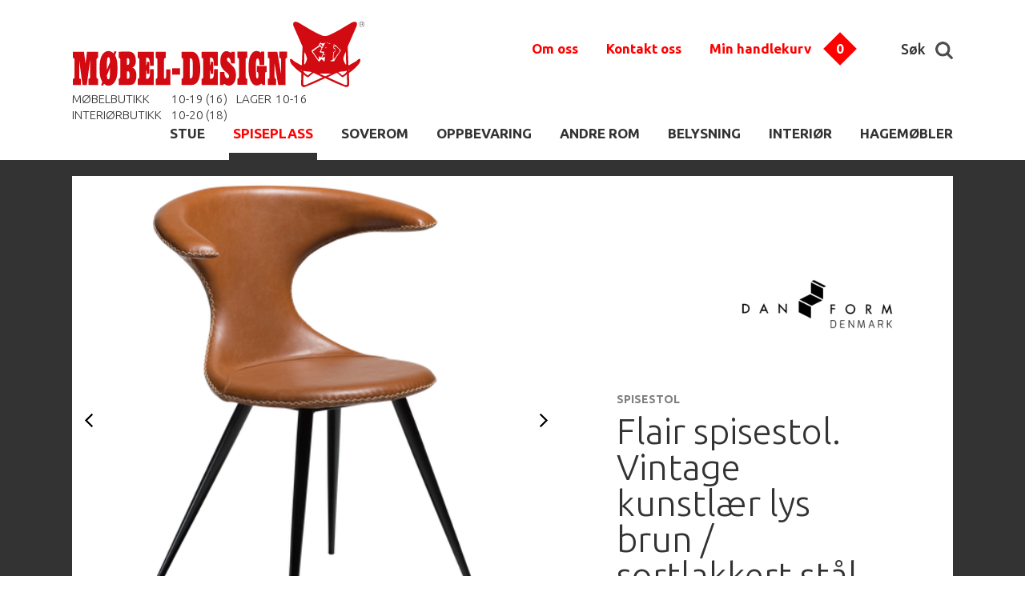

--- FILE ---
content_type: text/html; charset=UTF-8
request_url: https://www.mobel-design.no/spiseplass/flair-spisestol-vintage-kunstlaer-lys-brun-sortlakkert-stal
body_size: 11307
content:
<!DOCTYPE html> <!-- Changed doctype from html 4 to html 5 -->
<html>
<head>
<title>Flair spisestol. Vintage kunstlær lys brun / sortlakkert stål</title>
<meta http-equiv="Content-Type" content="text/html; charset=utf-8">
<meta name="viewport" content="width=device-width, initial-scale=1.0">
<meta name="format-detection" content="telephone=no">
<meta name="description" content="Sjekk ut vår pris på Flair fra Dan Form! ">
<meta name="keywords" content="">

<link href="/min/?f=elementsGlobal%2Fdefaults.css%2Cmodules%2FMainlayout%2Flayoutfiles%2Fgeneral.css%2Cmodules%2FHeader%2Foutput%2Foutput.css%2Cmodules%2FTopMenu%2Foutput%2Foutput.css%2Cmodules%2FProductMenu%2Foutput%2Foutput.css%2Cmodules%2FFooter%2Foutput%2Foutput.css%2Cmodules%2FManufacturerMenu%2Foutput%2Foutput.css%2Cmodules%2FShop%2Foutput%2Foutput.css%2Cmodules%2FProducts%2Foutput%2Foutput.css&604800" rel="stylesheet" type="text/css"><script type="text/javascript" src="/min/?f=lib%2Fjquery%2Fjquery.js%2Clib%2Fjquery%2Fglobal.js%2Clib%2Fjquery%2FimageResizer.js%2Clib%2Fjquery%2Fjquery.easing.js%2Clib%2Fjquery%2Fjquery.touchSwipe.js%2Clib%2Fjquery%2Fhtml5shiv.min.js%2Clib%2Fjquery%2Fselectivizr-min.js&604800"></script><link href='https://fonts.googleapis.com/css?family=Ubuntu:400,700italic,700,500italic,500,400italic,300,300italic' rel='stylesheet' type='text/css'>
<link href='https://fonts.googleapis.com/css?family=Open+Sans:400,800italic,800,700italic,700,600italic,600,400italic,300italic,300' rel='stylesheet' type='text/css'>
<link href='https://fonts.googleapis.com/css?family=Handlee' rel='stylesheet' type='text/css'>
	<!-- Global site tag (gtag.js) - Google Analytics -->

<script  >
  window.dataLayer = window.dataLayer || [];
  function gtag(){dataLayer.push(arguments);}
  gtag('js', new Date());
/*gtag('config', 'UA-74991839-2',{ 'debug_mode': true });*/
  gtag('config', 'UA-74991839-2');
</script>
<script>/*
 (function(i,s,o,g,r,a,m){i['GoogleAnalyticsObject']=r;i[r]=i[r]||function(){
 (i[r].q=i[r].q||[]).push(arguments)},i[r].l=1*new Date();a=s.createElement(o),
 m=s.getElementsByTagName(o)[0];a.async=1;a.src=g;m.parentNode.insertBefore(a,m)
 })(window,document,'script','https://www.google-analytics.com/analytics.js','ga');

 ga('create', 'UA-74991839-2', 'auto');
 ga('send', 'pageview');
*/
</script>
	</head>
<body>
<div id="Header">
<header>
	<div class="container">
		<div class="logoBlock">
			<a href="/">
				<img src="/elementsGlobal/looogo.svg" alt="Logo">
				<div class="txt">
					<div class="phone">	</div>
					<div class="works">	<table border="1" cellpadding="1" cellspacing="1" style="width:300px">
	<tbody>
		<tr>
			<td>M&Oslash;BELBUTIKK</td>
			<td>10-19 (16)</td>
			<td>LAGER</td>
			<td>10-16</td>
		</tr>
		<tr>
			<td>INTERI&Oslash;RBUTIKK</td>
			<td>10-20 (18)&nbsp;</td>
			<td>&nbsp;</td>
			<td>&nbsp;</td>
		</tr>
	</tbody>
</table>
</div>
				</div>
			</a>
		</div>

		<div class="wrps">
			<div class="topM"><ul class="topiM">
						<li class="aBox 8">
				<a class="firstOne" href="/om-oss" >Om oss</a>
				<div class="underline"></div>
			</li>
											<li class="aBox 10">
				<a class="firstOne" href="/kontakt-oss/ta-kontakt" >Kontakt oss</a>
				<div class="underline"></div>
			</li>
													<li class="bag">
		<a href="/?pageID=103">Min handlekurv</a>
		<img src="/elementsGlobal/red.png" alt="">
		<div class="count shopping-cart-number-of-items">0</div>
	</li>
	<div class="clear"></div>
</ul>

</div>

			<div class="search">
				Søk
				<img src="/elementsGlobal/lupa.png" alt="Search">
			</div>

			<div class="searchInp aBox anim">
				<input class="inputs" type="text" placeholder="Hva søker du etter?" >
				<img src="/elementsGlobal/lupa.png" alt="Search">
			</div>
		</div>

		<img src="/elementsGlobal/burger.png" alt="Menu" class="burger">

    
		<div class="suggList aBox">

		</div>	

		<div class="prodM"><ul>
				<li class="aBox 1">
				<a class="firstOne" href="/stue/list?showList=1" >STUE</a>
				<div class="underline"></div>
			</li>
					<li class="aBox 2 active">
				<a class="firstOne" href="/spiseplass/list?showList=1" >SPISEPLASS</a>
				<div class="underline"></div>
			</li>
					<li class="aBox 3">
				<a class="firstOne" href="/soverom/list?showList=1" >SOVEROM</a>
				<div class="underline"></div>
			</li>
					<li class="aBox 4">
				<a class="firstOne" href="/oppbevaring/list?showList=1" >OPPBEVARING</a>
				<div class="underline"></div>
			</li>
					<li class="aBox 5">
				<a class="firstOne" href="/andre-rom/list?showList=1" >ANDRE ROM</a>
				<div class="underline"></div>
			</li>
					<li class="aBox 6">
				<a class="firstOne" href="/belysning/list?showList=1" >BELYSNING</a>
				<div class="underline"></div>
			</li>
					<li class="aBox 7">
				<a class="firstOne" href="/interior/list?showList=1" >INTERIØR </a>
				<div class="underline"></div>
			</li>
					<li class="aBox 22">
				<a class="firstOne" href="/hagemobler/list?showList=1" >HAGEMØBLER</a>
				<div class="underline"></div>
			</li>
		</ul></div>
	</div>

	<div class="mobileMenu aBox">
		<div class="closeMe">
			<img src="/elementsGlobal/close.png" alt="Close" class="close">
		</div>
		<ul>
				<li class="aBox 1">
				<a class="firstOne" href="/stue/list?showList=1" >STUE</a>
				<div class="underline"></div>
			</li>
					<li class="aBox 2 active">
				<a class="firstOne" href="/spiseplass/list?showList=1" >SPISEPLASS</a>
				<div class="underline"></div>
			</li>
					<li class="aBox 3">
				<a class="firstOne" href="/soverom/list?showList=1" >SOVEROM</a>
				<div class="underline"></div>
			</li>
					<li class="aBox 4">
				<a class="firstOne" href="/oppbevaring/list?showList=1" >OPPBEVARING</a>
				<div class="underline"></div>
			</li>
					<li class="aBox 5">
				<a class="firstOne" href="/andre-rom/list?showList=1" >ANDRE ROM</a>
				<div class="underline"></div>
			</li>
					<li class="aBox 6">
				<a class="firstOne" href="/belysning/list?showList=1" >BELYSNING</a>
				<div class="underline"></div>
			</li>
					<li class="aBox 7">
				<a class="firstOne" href="/interior/list?showList=1" >INTERIØR </a>
				<div class="underline"></div>
			</li>
					<li class="aBox 22">
				<a class="firstOne" href="/hagemobler/list?showList=1" >HAGEMØBLER</a>
				<div class="underline"></div>
			</li>
		</ul>		<ul class="topiM">
						<li class="aBox 8">
				<a class="firstOne" href="/om-oss" >Om oss</a>
				<div class="underline"></div>
			</li>
											<li class="aBox 10">
				<a class="firstOne" href="/kontakt-oss/ta-kontakt" >Kontakt oss</a>
				<div class="underline"></div>
			</li>
													<li class="bag">
		<a href="/?pageID=103">Min handlekurv</a>
		<img src="/elementsGlobal/red.png" alt="">
		<div class="count shopping-cart-number-of-items">0</div>
	</li>
	<div class="clear"></div>
</ul>

	</div>
</header>

<section class="shopping-cart-dropdown">
	
  <section class="shopping-cart-dropdown-footer-meta">
    <section class="half">#Nr Artikler: <span class="absolute-quantity" data-quantity="0">0</span></section>
    <section class="half">Totalt: <span class="absolute-price" data-price="0">0,-</span></section>
  </section>

  <section class="shopping-cart-dropdown-large-link-wrapper">
    <a href="/index.php?pageID=103" class="shopping-cart-dropdown-large-link">GÅ TIL HANDLEKURV</a>
  </section>
</section>
<script type="text/javascript">
	$(window).resize(function(){
  	$('.shopping-cart-dropdown-item-text').each(function(){
			$this = $(this)

			$this.css({
				'position':'relative',
				'top':($this.parent().height()-$this.height())/2
			})
		})

    $('.shopping-cart-dropdown-buttons').each(function(){
      $this = $(this)

      $this.css({
        'position':'relative',
        'top':($this.parent().height()-$this.height())/2
      })
    })

    var rt = ($(window).width() - ($('.bag').offset().left + $('.bag').outerWidth()));
  })
	$(window).load(function(){
		var rt = ($(window).width() - ($('.bag').offset().left + $('.bag').outerWidth()));
		$(window).resize()

    vw = viewport().width
    vh = viewport().height

    $('.bag').mouseover(function(){
      $(window).resize()


      $('.shopping-cart-dropdown').css({
      	'right':rt
      }).stop().addClass('show-shopping-cart-dropdown')
    })
    $('.bag').mouseleave(function(){
    	$('.shopping-cart-dropdown').removeClass('show-shopping-cart-dropdown')
    })


    $('.shopping-cart-remove').click(function(e){
      e.preventDefault()

      var data = $(this).parent().find('.shopping-cart-remove-id').val()

      var absolute_price = $(this).parent().parent().parent().parent().find('.absolute-price'),
          current_price  = $(this).parent().parent().parent().find('.shopping-cart-dropdown-item-price-total-price'),
          new_price      = parseFloat(absolute_price.attr('data-price')-current_price.attr('data-price')).toFixed(2),
          absolute_quantity = $(this).parent().parent().parent().parent().find('.absolute-quantity'),
          current_quantity  = $(this).parent().parent().parent().find('.shopping-cart-dropdown-item-price-quantity'),
          new_quantity      = parseInt(absolute_quantity.attr('data-quantity')-current_quantity.attr('data-quantity'))

      $.ajax({
        url: "/modules/Header/output/ajax.php",
        data: {id: data},
        type: 'post',
        success: function(result){
          $('.shopping-cart-dropdown-item[data-id="'+data+'"]').remove()

          absolute_price.text(new_price+',-')
          absolute_price.attr('data-price',new_price)

          absolute_quantity.text(new_quantity)
          absolute_quantity.attr('data-quantity',new_quantity)
          $('.shopping-cart-number-of-items').text(new_quantity)
          $('.mobile-shopping-cart-number-of-items').attr('data-count',new_quantity)

          if(new_quantity == 0){
            $('.mobile-go-to-cart').hide();
          } else {
            $('.mobile-go-to-cart').show();
          }
        }
      })
    })


    	})  
</script>

<script>

	$(document).ready(function(){
		resizeHead();
	});

	$(window).load(function(){
		ww = viewport().width;
		resizeHead();

		$('.mobileMenu .closeMe').on('click', function(){
			$('.mobileMenu').slideUp(300);
		});

		$('.burger').on('click', function(){
			$('.mobileMenu').slideDown(300);
		});

		$(".searchInp input").val('');

		$(document).on('click', function(event){
			var target = $('.searchInp');
			var target2 = $('.search, .search img');
			var target3 = $('.searchInp img');
			var target4 = $('.searchInp input');
			var target5 = $('.aReso, .aReso .title, .aReso .price, .aReso img, .aReso a, .aReso .price span');
			if(!target.is(event.target) && !target2.is(event.target) && !target3.is(event.target) && !target4.is(event.target) && !target5.is(event.target) && target.hasClass('move')){
				$('.searchInp').removeClass('move');
				$('.suggList ').hide(50);
				if(ww <= 760){ $('.logoBlock').css({'z-index': 850}); }
			}
		});

		$('.search').on('click', function(){
			ww = viewport().width;
			if(ww <= 760){ $('.logoBlock').css({'z-index': 10}); }
			$('.searchInp').addClass('move');
		});

		$('.searchInp input').on('keyup',function(){
			$this = $(this);
			ww = viewport().width;
			if(ww > 760){
				var val = $this.val(),
					ll = '/',
					link = 'http://www.mobel-design.no/spiseplass/flair-spisestol-vintage-kunstlaer-lys-brun-sortlakkert-stal';

				if(ww > 760){
					if(val){
						$.ajax({
							type: 'POST',
							url: '/modules/Header/output/searchSuggestions.php',
							data: { rel:val, ll:ll, link:link, lang:'no' },
							dataType: "json",
							success: function(data){
								$('.suggList').html(data+"<section class='submit-button-wrapper'><button class='search-submit-button'>Se alle treff</button></section>");
								var res = $('.aReso');
								res.each(function(){
									$this = $(this);
									var hori = $this.find('.horizontal');
									hori.css({'top': (hori.parent().height()-hori.height())/2});

									var verti = $this.find('.vertical');
									verti.css({'left': (verti.parent().width()-verti.width())/2});
								});

								$('.suggList').slideDown(300);

                $('.search-submit-button').click(function(){
                  var val = $(".searchInp input").val();
                  window.location = '/?pageID=28&search='+val;
                })
							}
						});
					}else{
						$('.suggList').html('').slideUp(300);
					}
				}
			}
		});

		$(".searchInp input").keypress(function(event) {
		    if (event.which == 13) {
		        event.preventDefault();
		        var val = $(this).val();
				window.location = '/?pageID=28&search='+val;
		    }
		});

		$('.searchInp img').on('click', function(){
			var val = $(".searchInp input").val();
			window.location = '/?pageID=28&search='+val;
		});    
	});

	$(window).resize(function(){
		resizeHead();
	});

	function resizeHead(){
		var ww = viewport().width;
		var wh = viewport().height;
	}
</script></div><div id="Content">    <input type="hidden" id="product_option_hidden" value="2" />
    <input type="hidden" id="product_stock" value="0" />
    <div class="prodDet">
        <div class="top darkGray fromTop">
            <div class="container">
                <div class="inside aBox">
                                        <div class="leftS">
                        
	<div class="slider-contentM" id="9">
					<div class="dot-lineM">
									 <div id="1" class="active dotsM aBox"></div> 														<div class="dotsM aBox" id="2"></div> 														<div class="dotsM aBox" id="3"></div> 														<div class="dotsM aBox" id="4"></div> 														<div class="dotsM aBox" id="5"></div> 														<div class="dotsM aBox" id="6"></div> 														<div class="dotsM aBox" id="7"></div> 														<div class="dotsM aBox" id="8"></div> 														<div class="dotsM aBox" id="9"></div> 								<div class="clear"></div>
			</div>
			<img class="leftButtonM" src="/elementsGlobal/rrt.png" alt="Left">
			<img class="rightButtonM" src="/elementsGlobal/llt.png" alt="Right">
				<div class="slider-containerM">
			
				<div class="slider-imageM">
					<img class="vertical" src="/uploads/15607/0/Flair_100222300_vintagelysbrun_sort_1.png" data-src="uploads/15607/0/Flair_100222300_vintagelysbrun_sort_1.png" alt="Media Image">
				</div>
				
				<div class="slider-imageM">
					<img class="vertical" src="/uploads/15606/0/Flair_100222300_vintagelysbrun_sort_3.png" data-src="uploads/15606/0/Flair_100222300_vintagelysbrun_sort_3.png" alt="Media Image">
				</div>
				
				<div class="slider-imageM">
					<img class="vertical" src="/uploads/15608/0/Flair_100222300_vintagelysbrun_sort_5.png" data-src="uploads/15608/0/Flair_100222300_vintagelysbrun_sort_5.png" alt="Media Image">
				</div>
				
				<div class="slider-imageM">
					<img class="vertical" src="/uploads/15609/0/Flair_100222300_vintagelysbrun_sort_4.png" data-src="uploads/15609/0/Flair_100222300_vintagelysbrun_sort_4.png" alt="Media Image">
				</div>
				
				<div class="slider-imageM">
					<img class="vertical" src="/uploads/15610/0/Flair_100222300_vintagelysbrun_sort_2.png" data-src="uploads/15610/0/Flair_100222300_vintagelysbrun_sort_2.png" alt="Media Image">
				</div>
				
				<div class="slider-imageM">
					<img class="vertical" src="/uploads/15611/0/Flair_100222300_vintagelysbrun_sort_6.png" data-src="uploads/15611/0/Flair_100222300_vintagelysbrun_sort_6.png" alt="Media Image">
				</div>
				
				<div class="slider-imageM">
					<img class="vertical" src="/uploads/15612/0/Flair_100222300_vintagelysbrun_sort_7.png" data-src="uploads/15612/0/Flair_100222300_vintagelysbrun_sort_7.png" alt="Media Image">
				</div>
				
				<div class="slider-imageM">
					<img class="vertical" src="/uploads/15614/0/Flair_100222300_vintagelysbrun_sort_8.png" data-src="uploads/15614/0/Flair_100222300_vintagelysbrun_sort_8.png" alt="Media Image">
				</div>
				
				<div class="slider-imageM">
					<img class="vertical" src="/uploads/15613/0/Flair_100222300_vintagelysbrun_sort_9.png" data-src="uploads/15613/0/Flair_100222300_vintagelysbrun_sort_9.png" alt="Media Image">
				</div>
										<div class="clear"></div>
		</div>
	</div>

<script>
	var sliderCountProdM,
		sliderTimeProdM,
		sliderCProdM = 1,
		progressProdM = 0;

	$(document).ready(function(){
		ww = viewport().width;
		resizeMediaSlider();
		resizeMediaSlider();
		
		$('.slider-contentM .dot-lineM .dotsM').on('click', function(){
			clearTimeout(sliderTimeProdM);
			var attr1 = $(this).attr('id');
			var attr2 = sliderCProdM;
			if(attr1 > attr2){
				var diff = attr1-attr2;
				sliderMediaFastSlideUpProd(diff, attr2, ww);
			}
			else if(attr2 > attr1){
				var diff = attr2-attr1;
				sliderMediaFastSlideDownProd(attr1, attr2, ww);
			}
		});
	});

	$(window).load(function(){
		ww = viewport().width;

		resizeMediaSlider();
		resizeMediaSlider();

		var sliderCountProdM = $('.slider-contentM').attr('id');
		if(sliderCountProdM > 1){ sliderTimeProdM = setTimeout('startMediaSliderProd();', 8000); }

		$('.rightButtonM').on('click', function(){
			clearTimeout(sliderTimeProdM);
			startMediaSliderProd();
		});

		$('.leftButtonM').on('click', function(){
			clearTimeout(sliderTimeProdM);
			reverseMediaSliderProd();
		});

		$(".slider-contentM").swipe( { swipeLeft:swipeProd2, swipeRight:swipeProd1 } );

		function swipeProd2(event, phase, direction, distance) {
			var ww = viewport().width;
			if(ww < 760){
				clearTimeout(sliderTimeProdM);
				sliderCountProdM = $('.slider-contentM').attr('id');
				if(sliderCountProdM > 1){ startMediaSliderProd(); }
			}
		}

		function swipeProd1(event, phase, direction, distance) {
			var ww = viewport().width;
			if(ww < 760){
				clearTimeout(sliderTimeProdM);
				sliderCountProdM = $('.slider-contentM').attr('id');
				if(sliderCountProdM > 1){ reverseMediaSliderProd(); }
			}
		}

		//$('.iframe').on('click', function(){ clearTimeout(sliderTimeProdM); });

	});

	$(window).resize(function(){
		resizeMediaSlider();
	});
	function resizeMediaSlider(){
		ww = viewport().width;

		resizeMediaSliderProd();
	}

	function resizeMediaSliderProd(){
		var ww = viewport().width,
			wh = viewport().height,
			h = $('.slider-contentM').height();

		sliderCountProdM = $('.slider-contentM').attr('id');

		$('.slider-imageM').css({'width': $('.slider-contentM').width()+'px'});
		$('.slider-containerM').css({'width': ($('.slider-contentM').width()*sliderCountProdM)+10+'px'});

		$('.leftButtonM, .rightButtonM').css({'top': ($('.slider-contentM').height()-$('.leftButtonM').height())/2+'px'});

		$('.slider-imageM').each(function(){
			$this = $(this);
			$this.find('.horizontal').css({'top': ($this.height()-$this.find('.horizontal').height())/2});
			$this.find('.vertical').css({'left': ($this.width()-$this.find('.vertical').width())/2});
		});
	}

	function startMediaSliderProd(index){
		var val = $('.slider-imageM:first');
		if(progressProdM == 0){
			//if(sliderCProdM != sliderCountProdM){
				progressProdM = 1;
				if(sliderCProdM == sliderCountProdM){ sliderCProdM = 0; }
				val.animate({'margin-left': '-'+($('.slider-contentM').width())+'px'}, 500, 'easeInOutQuart', function(){

					$('.slider-imageM:first').detach().insertAfter('.slider-imageM:last').css('margin-left', '0px');

					sliderCProdM++;
					if(sliderCProdM == 1){
						$('.dot-lineM .dotsM').eq(sliderCProdM-1).addClass('active');
						$('.dot-lineM .dotsM:last').removeClass('active');
					}else{
						$('.dot-lineM .dotsM').eq(sliderCProdM-2).removeClass('active');
						$('.dot-lineM .dotsM').eq(sliderCProdM-1).addClass('active');
					}

					sliderTimeProdM = setTimeout('startMediaSliderProd();', 8000);
					progressProdM = 0;
				});
			//}
		}
	}

	function reverseMediaSliderProd(index){
		if(progressProdM == 0){
			//if(sliderCProd != 1){
				progressProdM = 1;
				$('.slider-imageM:last').detach().insertBefore('.slider-imageM:first').css('margin-left','-'+($('.slider-contentM').width())+'px');
				var val = $('.slider-imageM:first');
				val.animate({'margin-left': '+='+($('.slider-contentM').width())+'px'}, 500, 'easeInOutQuart', function(){

					sliderCProdM--;
					if(sliderCProdM == 0){
						$('.dot-lineM .dotsM:first').removeClass('active');
						$('.dot-lineM .dotsM:last').addClass('active');
						sliderCProdM = sliderCountProdM;
					}else{
						$('.dot-lineM .dotsM').eq(sliderCProdM).removeClass('active');
						$('.dot-lineM .dotsM').eq(sliderCProdM-1).addClass('active');
					}

					sliderTimeProdM = setTimeout('startMediaSliderProd();', 8000);
					progressProdM = 0;
				});
			//}
		}
	}

	function sliderMediaFastSlideUpProd(index, pos, winWidth){
		if(progressProdM == 0){
			progressProdM = 1;
			var val = $('.slider-imageM:first');
			val.animate({'margin-left': '-'+($('.slider-contentM').width())+'px'}, 100, 'easeInOutQuart', function(){
				
				$('.slider-imageM:first').detach().insertAfter('.slider-imageM:last').css('margin-left', '0px');
				
				sliderCProdM++;
				if(sliderCProdM == 1){
					$('.dot-lineM .dotsM').eq(sliderCProdM-1).addClass('active');
					$('.dot-lineM .dotsM:last').removeClass('active');
				}else{
					$('.dot-lineM .dotsM').eq(sliderCProdM-2).removeClass('active');
					$('.dot-lineM .dotsM').eq(sliderCProdM-1).addClass('active');
				}
				progressProdM = 0;				
				if(sliderCProdM <= index){ sliderMediaFastSlideUpProd(index, pos, winWidth); }
				else{
					sliderTimeProdM = setTimeout('startMediaSliderProd();', 8000);
				}
			});
		}
	}

	function sliderMediaFastSlideDownProd(index, pos, winWidth){
		if(progressProdM == 0){
			progressProdM = 1;
			$('.slider-imageM:last').detach().insertBefore('.slider-imageM:first').css('margin-left','-'+($('.slider-contentM').width())+'px');

			var val = $('.slider-imageM:first');
			val.animate({'margin-left': '+='+($('.slider-contentM').width())+'px'}, 100, 'easeInOutQuart', function(){

				sliderCProdM--;
				if(sliderCProdM == 0){
					$('.dot-lineM .dotsM:first').removeClass('active');
					$('.dot-lineM .dotsM:last').addClass('active');
					sliderCProdM = sliderCountProdM;
				}else{
					$('.dot-lineM .dotsM').eq(sliderCProdM).removeClass('active');;
					$('.dot-lineM .dotsM').eq(sliderCProdM-1).addClass('active');
				}
				progressProdM = 0;
				if(sliderCProdM > index){ sliderMediaFastSlideDownProd(index, pos, winWidth); }
				else{
					sliderTimeProdM = setTimeout('startMediaSliderProd();', 8000);
				}
			});
		}
	}
</script>
                                            </div>
                    <div class="rightS">
                        <div class="infos aBox">
                                                            <div class="logoWrp"><a href="/produsent/dan-form"><img src="/uploads/5770/0/Dan_form_logo_vectorish.png" alt="Logo" class="logo"></a></div>
                                                        <div class="type">Spisestol</div>
                            <h1 class="firstTitle">Flair spisestol. Vintage kunstlær lys brun / sortlakkert stål</h1>
                                                        <div class="descr">Flair.&nbsp;<br />
Art. 100222310.<br />
Spisestol.<br />
<br />
<span style="color:rgb(128, 128, 128)">Kunstskinn: Vintage, lys brun.&nbsp;</span><br />
<span style="color:rgb(128, 128, 128)">Base: Runde sorte ben.&nbsp;</span><br />
<br />
&nbsp;</div>                            <div class="short">Design: Sanne Protin.<br />
<br />
Flair er en meget behagelig spisestol med et r&oslash;ft, samt moderne utseende.&nbsp;<br />
Langs kanten p&aring; stolen er det en h&aring;ndsydd kontrasts&oslash;m for &aring; f&aring; frem den stilige fasongen til stolen.&nbsp;<br />
Stolen er trukket i et slitesterkt kunstl&aelig;r som er lett &aring; t&oslash;rke av.&nbsp;</div>
                            <div class="option_2_error option_error">Vi gjør oppmerksom på at varen du bestiller ikke er på lager, men blir bestilt ved kjøp. Dette medfører litt lengre leveringstid. Ta kontakt med kunderservice dersom du har spørsmål.</div>
                            <div class="option_3_error option_error">Beklager vi har ikke nok på lager, du kan kun kjøpe #0</div>
                            <div class="wrp">
                                                                    <div class="price">
                                                                                    <div class="sl">Kr 3499,-</div>
                                                                            </div>
                                    <div class="buyLine">
                                        <label for="count">Antall </label>
                                        <!-- <input class="count aBox" name="count" id="count" type="text" value="1"> -->
                                        <!-- <div class="buy aBox"></div> -->
                                        

                                        <form id="buyproductFormID" name="form1" method="post" action="/modules/Shop/buy.php">
                                            <input type="number" name="quantity" id="prodCount" class="product-view-product-count-input" value="1" min="1" />

                                            <input type="hidden" name="productTable" value="product">
                                            <input type="hidden" name="languageID" value="no">
                                            <input type="hidden" name="productID" value="1366" id="productIDfieldID">
                                            <input id="productname" type="hidden" name="productname" value="Flair spisestol. Vintage kunstlær lys brun / sortlakkert stål">
                                                                                            <input type="hidden" name="productprice" value="3499" />
                                                                                        <input id="producttext" type="hidden" name="producttext" value="Flair.&nbsp;
Art. 100222310.
Spisestol.

Kunstskinn: Vintage, lys brun.&nbsp;
Base: Runde sorte ben.&nbsp;

&nbsp;">
                                            <input type="hidden" name="productimage" id="productimage" value="">
                                            <input type="hidden" class="extravalue1" name="extravalue1" value="Flair.&nbsp;
Art. 100222310.
Spisestol.

Kunstskinn: Vintage, lys brun.&nbsp;
Base: Runde sorte ben.&nbsp;

&nbsp;" />
                                            
                                            <input type="submit" class="buy" name="button-next-to-basket-buttons" value="KJØP NÅ" />
                                        </form>
                                    </div>
                                                            </div>

                                                            <div class="infoBox">
                                    <div class="inner aBox">
                                        Mål                                        <img class="anim" src="/elementsGlobal/arr.png" alt="Arrow">
                                    </div>
                                    <div class="list aBox">Bredde: 64 cm<br />
Dybde: 56 cm<br />
H&oslash;yde: 82 cm<br />
Seteh&oslash;yde: 48 cm<br />
​Setedybde: 39 cm<br />
Armh&oslash;yde: 76,5 cm<br />
<br />
Vekt: 6,2 kg<br />
&nbsp;</div>
                                </div>
                            
                                                    </div>
                    </div>
                    <div class="clear"></div>
                </div>
            </div>
        </div>
        <div class="bot">
            <div class="container smallCont">
                <h2 class="thirdTitle">Vi foreslår også</h2>
                <div class="relatedList">
                                                                <div class="aPrd aBox">
                            <div class="inside aBox">
                                <a href="/spiseplass/iben-gra-velour-4-pakk">
                                                                        <div class="imageContainer">
                                        <img class="horizontal" src="/uploads/8062/0/Trend_spisestol_4pk_gra.jpg" data-src="uploads/8062/0/Trend_spisestol_4pk_gra.jpg" alt="">
                                    </div>
                                    <div class="info">
                                                                                                                                                                <div class="type">Spisestol</div>
                                        <div class="name">Iben Grå velour 4-pakk</div>
                                        <!-- <div class="short"><span style="color:rgb(128, 128, 128)">Iben spisestol er moderne og lett.&nbsp;</span><br />
<br />
<span style="color:rgb(128, 128, 128)">Finnes i totalt 6 farger:&nbsp;</span>
<ul>
	<li>Bl&aring;.</li>
	<li>Burgunder.</li>
	<li>Gr&oslash;nn.</li>
	<li>Gr&aring;.</li>
	<li>Rosa.</li>
	<li>Sort.</li>
</ul>
</div> -->
                                    </div>
                                    <div class="botLine  aBox">
                                                                                                                                    <div class="soldOut">Utsolgt!</div>
                                                                                                                        </div>
                                </a>
                            </div>
                        </div>
                                            <div class="aPrd aBox">
                            <div class="inside aBox">
                                <a href="/spiseplass/form-chair-gra-eik">
                                                                        <div class="imageContainer">
                                        <img class="horizontal" src="/uploads/14264/0/Form_Chair_wood_grey_oak.png" data-src="uploads/14264/0/Form_Chair_wood_grey_oak.png" alt="">
                                    </div>
                                    <div class="info">
                                                                                                                                                                <div class="type">Spisestol</div>
                                        <div class="name">Form Chair, Grå/Eik</div>
                                        <!-- <div class="short">Design: Simon Legald<br />
<br />
Form er en dekorativ stol st&oslash;pt i plast, den kombineres med en s&oslash;ml&oslash;s overgang til enten st&aring;lbein eller trebein.&nbsp;<br />
Stolens utseende er minimalistisk og nett i rommet.&nbsp;</div> -->
                                    </div>
                                    <div class="botLine  aBox">
                                                                                    <div class="price">
                                                                                                    <div class="sl">Kr 3070,-</div>
                                                                                            </div>
                                            <div class="buy aBox">KJØP NÅ</div>
                                                                            </div>
                                </a>
                            </div>
                        </div>
                                            <div class="aPrd aBox">
                            <div class="inside aBox">
                                <a href="/spiseplass/ch24-y-stol-soft-falu-red-natur-flett">
                                    <div class="banner">utstilling selges</div>                                    <div class="imageContainer">
                                        <img class="vertical" src="/uploads/10263/0/Ch24_soft_red_1.png" data-src="uploads/10263/0/Ch24_soft_red_1.png" alt="">
                                    </div>
                                    <div class="info">
                                        <div class="saleI"><span>Salg</span></div>                                        <div class="prI"><span>-28%</span></div>                                        <div class="delI"><span>Frakt <br> fri</span></div>                                        <div class="type">Spisestol</div>
                                        <div class="name">CH24 Y-stol Soft falu red / Natur flett</div>
                                        <!-- <div class="short"><span style="color:rgb(128, 128, 128)">Original Y-stol fra Carl Hansen &amp; s&oslash;n i Danmark.</span><br />
<span style="color:rgb(128, 128, 128)">Design:&nbsp;Hans J. Wegner, 1949.</span><br />
<br />
<span style="color:rgb(128, 128, 128)">CH24 - Bedre kjent som Y-stolen er uten sidestykke arkitekt og designeren Hans J. Wegners mest ber&oslash;mte verk.&nbsp;</span><br />
<span style="color:rgb(128, 128, 128)">Wegner hentet inspirasjon fra gamle kinesiske stoler og laget en serie stoler som kombinerte massivt tre og en lett og slitesterkt papirgarnsete. Resultatet tok verden med storm, og Y-stolen er &aring; anse som en av verdens mest ber&oslash;mte stoler, hyllet av h&aring;ndverkere og arkitekter.&nbsp;</span><br />
<br />
<span style="color:rgb(128, 128, 128)">Kun de beste r&aring;varene benyttes under produksjonen som foreg&aring;r 100% i Danmark. Setet flettes for h&aring;nd og best&aring;r av ca 120 meter med papirgarn.&nbsp;</span><br />
<span style="color:rgb(128, 128, 128)">Y-stolen leveres i en rekke treslag og behandlinger.&nbsp;</span><br />
<br />
<span style="color:rgb(128, 128, 128)">Denne spesialutgaven av Y-stolen produseres n&aring; i 6 tidsriktige farger med matt utf&oslash;relse og natur papirgarnsete.&nbsp;</span></div> -->
                                    </div>
                                    <div class="botLine  aBox">
                                                                                                                                    <div class="soldOut">Utsolgt!</div>
                                                                                                                        </div>
                                </a>
                            </div>
                        </div>
                                            <div class="aPrd aBox">
                            <div class="inside aBox">
                                <a href="/spiseplass/shade-spisestol-gronn-velour-sortlakkert-stal">
                                                                        <div class="imageContainer">
                                        <img class="horizontal" src="/uploads/19710/0/Shade_spisestol_gronn_1.jpg" data-src="uploads/19710/0/Shade_spisestol_gronn_1.jpg" alt="">
                                    </div>
                                    <div class="info">
                                                                                                                                                                <div class="type">Spisestol</div>
                                        <div class="name">Shade spisestol. Grønn velour / sortlakkert stål</div>
                                        <!-- <div class="short"><span style="color:rgb(128, 128, 128)">Shade er en romslig og moderne spisestol mer armlene.&nbsp;</span><br />
<br />
<span style="color:rgb(128, 128, 128)">Setet er polstret opp i et slitesterkt velourstoff med et elegant utseende.&nbsp;</span><br />
<span style="color:rgb(128, 128, 128)">Kontrasten til det sortlakkert st&aring;lunderstellet gir stolen et raffinert uttrykk.</span></div> -->
                                    </div>
                                    <div class="botLine  aBox">
                                                                                                                                    <div class="price">
                                                                                                            <div class="sl">Kr 2999,-</div>
                                                                                                    </div>
                                                <div class="buy aBox">KJØP NÅ</div>
                                                                                                                        </div>
                                </a>
                            </div>
                        </div>
                                        <div class="clear"></div>
                </div>
            </div>
        </div>
    </div>

<script>
    var limit = 12;
    $(document).ready(function(){
        var product_image_url = $('.slider-imageM').find('img').attr('data-src')
        $('#productimage').val(product_image_url)

                $('.buy[name="button-next-to-basket-buttons"]').click(function(e){
            e.preventDefault()

            var product_option = $('#product_option_hidden').val(),
                product_stock = $('#product_stock').val(),
                product_buy_stock = parseInt($('#prodCount').val()),
                currently_purchased = parseInt(0),
                total_buy_purchased_stock = parseInt(product_buy_stock+currently_purchased)


            if(product_stock-total_buy_purchased_stock < 0){
                if(product_option == "2"){
                    $('.option_2_error').show()
                    $('#buyproductFormID').submit()
                } else if (product_option == "3") {
                    $('.option_3_error').show()
                }
            }
            if (product_stock-total_buy_purchased_stock >= 0) {
                $('.option_error').hide()
                $('#buyproductFormID').submit()
            }

        })
            });

    $(window).load(function(){

        manSOld = localStorage.getItem("manS");
        typeSOld = localStorage.getItem("typeS");
        relsOld = localStorage.getItem("rel");

		
        // console.log(manSOld,typeSOld,relsOld);
        setOldValues(manSOld,typeSOld,relsOld);

        ww = viewport().width;
        resizePage();

        $('.sortBox .inner').on('click', function(){
            $this = $(this);
            $this.find('img').toggleClass('rotate');
            $this.parent().find('.allList').slideToggle(200);
        });

        $('.mobileSorting .inner').on('click', function(){
            $this = $(this);
            $this.find('img').toggleClass('rotate');
            $('.sortingLine').slideToggle(200);
        });

        $(document).on('click', '.tMan', function(){
            $this = $(this);
            var rel = $this.attr('rel');
            $this.remove();
            $('.lMan').each(function(){
                if($(this).attr('rel') == rel){
                    $(this).trigger('click');
                }
            });
        });

        $(document).on('click', '.tType', function(){
            $this = $(this);
            var rel = $this.attr('rel');

            $this.remove();

            $('.lType').each(function(){
                if($(this).attr('rel') == rel){
                    $(this).trigger('click');
                }
            });
        });

        $(document).on('click', '.tPris', function(){
            $this = $(this);
            var rel = $this.attr('rel');

            $this.remove();

            $('.lPrice').each(function(){
                if($(this).attr('rel') == rel){
                    $(this).trigger('click');
                }
            });
        });

        var man = $('.lMan');

        //Kasun function for load previous values
        function setOldValues(manS,typeS,rel){
            $('.prodList').html('<h1 class="loader" style="text-align:center"><img src="/elementsGlobal/loader.gif"></h1>')
            $this = $('.sortBox');

            if($(".allProducts").length ) {
                if (manS || typeS || rel) {
                    $("body,html").animate(
                        {
                            scrollTop: $(".allProducts").offset().top
                        },
                        800 //speed
                    );
                }
            }

            var elem = '';
            if(manS) {
                var manS_array = manS.split(',');
                for (var i = 0; i < manS_array.length; i++) {
                    manS_array[i] = manS_array[i].replace(/^\s*/, "").replace(/\s*$/, "");
                    elem = elem + '<div class="aSort aBox tMan" rel="' + manS_array[i] + '">' + $('div[rel="' + manS_array[i] + '"]').find('span').text() + ' &nbsp;&nbsp;&nbsp;&nbsp;X</div>';
                    $('div[rel="' + manS_array[i] + '"]').addClass('active');
                }
            }

            if(typeS) {
                var typeS_array = typeS.split(',');
                for (var i = 0; i < typeS_array.length; i++) {
                    typeS_array[i] = typeS_array[i].replace(/^\s*/, "").replace(/\s*$/, "");
                    elem = elem + '<div class="aSort aBox tMan" rel="' + typeS_array[i] + '">' + $('div[rel="' + typeS_array[i] + '"]').find('span').text() + ' &nbsp;&nbsp;&nbsp;&nbsp;X</div>';
                    $('div[rel="' + typeS_array[i] + '"]').addClass('active');
                }
            }

            if(rel) {
                var rel_array = rel.split(',');
                for (var i = 0; i < rel_array.length; i++) {
                    rel_array[i] = rel_array[i].replace(/^\s*/, "").replace(/\s*$/, "");
                    elem = elem + '<div class="aSort aBox tMan" rel="' + rel_array[i] + '">' + $('div[rel="' + rel_array[i] + '"]').find('span').text() + ' &nbsp;&nbsp;&nbsp;&nbsp;X</div>';
                    $('div[rel="' + rel_array[i] + '"]').addClass('active');
                }
            }

            $('.sortList').append(elem);

            $('.allList').slideUp(200);
            $('.smallAnim').removeClass('rotate');

            $.ajax({
                url: '/modules/Products/output/getType.php',
                data: { manS, typeS, lvl:'2' },
                type: 'post',
                dataType: "json",
                success: function(result){
                    $('.typeSort').find('.allList').html(result);

                    $.ajax({
                        url: '/modules/Products/output/getProducts.php',
                        data: { manS:manS, typeS:typeS, lvl:'2', lang:'no', ll:'/', rel:rel, act:'http://www.mobel-design.no', limit, count: 0 },
                        type: 'post',
                        dataType: "json",
                        success: function(result){
                            scrollPosition = $(window).scrollTop()
                            $(document).find('.prodList').html(result.str)
                            resizePage()
                            resizeGlobal()
                            $(window).scrollTop(scrollPosition)
                            $('.prodList img').each(function(idx, img) {
                                $('<img>').on('load', imageLoaded).attr('src', $(img).attr('src'));
                            });

                            function imageLoaded() {
                                scrollPosition = $(window).scrollTop()
                                resizePage()
                                resizeGlobal()
                                $(window).scrollTop(scrollPosition)
                            }

                        }
                    });
                }
            });

        };

        $(document).on('click', '.lMan', function(){
            $('.prodList').html('<h1 class="loader" style="text-align:center"><img src="/elementsGlobal/loader.gif"></h1>')
            $this = $(this);

            var rel = '',
                manS = '',
                typeS = '',
                rels = $this.attr('rel');

            var elem = '<div class="aSort aBox tMan" rel="'+rels+'">'+$this.find('span').text()+' &nbsp;&nbsp;&nbsp;&nbsp;X</div>';

            if($this.hasClass('active')){
                $this.removeClass('active');
                $('.tMan').each(function(){
                    if($(this).attr('rel') == rels){
                        $(this).remove();
                    }
                });
            } else {
                $this.addClass('active');
                $('.sortList').append(elem);
            }
            var counter = 0
            $('.lMan').each(function(index, val){
                if($(this).hasClass('active')){
                    let prefix = (counter == 0) ? '': ","
                    manS += prefix+$(this).attr('rel')
                    counter++
                }
            });
            counter = 0
            $('.lType').each(function(index, val){
                if($(this).hasClass('active')){
                    let prefix = (counter == 0) ? '': ","
                    typeS += prefix+$(this).attr('rel')
                    counter++
                }
            });

            $('.lPrice').each(function(){
                if($(this).hasClass('active')){
                    rel = $(this).attr('rel');
                }
            });

            $('.allList').slideUp(200);
            $('.smallAnim').removeClass('rotate');
            //window.location.search += "&manS="+manS+"&typeS="+typeS;
            // console.log(updatedUrl);

            //Save for page reload or page back
            localStorage.setItem("manS", manS);
            localStorage.setItem("typeS", typeS);
            localStorage.setItem("rel", rel);

            //console.log("manS: ",manS," typeS: ",typeS," rel: ",rel," rels: ",rels, "levels[0]: 2");
            //console.log(`typeS: ${typeS} | manS : ${manS} | rel : ${rel}`)
            $.ajax({
                url: '/modules/Products/output/getType.php',
                data: { manS, typeS, lvl:'2' },
                type: 'post',
                dataType: "json",
                success: function(result){
                    $('.typeSort').find('.allList').html(result);

                    $.ajax({
                        url: '/modules/Products/output/getProducts.php',
                        data: { manS:manS, typeS:typeS, lvl:'2', lang:'no', ll:'/', rel:rel, act:'http://www.mobel-design.no', limit, count: 0 },
                        type: 'post',
                        dataType: "json",
                        success: function(result){
                            scrollPosition = $(window).scrollTop()
                            $(document).find('.prodList').html(result.str)
                            resizePage()
                            resizeGlobal()
                            $(window).scrollTop(scrollPosition)
                            $('.prodList img').each(function(idx, img) {
                                $('<img>').on('load', imageLoaded).attr('src', $(img).attr('src'));
                            });

                            function imageLoaded() {
                                scrollPosition = $(window).scrollTop()
                                resizePage()
                                resizeGlobal()
                                $(window).scrollTop(scrollPosition)
                            }

                        }
                    });
                }
            });

        });

        $('.allRemove').on('click', function(){
            $('.prodList').html('<h1 class="loader" style="text-align:center"><img src="/elementsGlobal/loader.gif"></h1>')
            $('.aSort').remove();
            $('.aL').removeClass('active');

            //remove locally saved
            localStorage.removeItem("manS");
            localStorage.removeItem("typeS");
            localStorage.removeItem("rel");

            $.ajax({
                url: '/modules/Products/output/getProducts.php',
                data: { manS:'', typeS:'', lvl:'2', lang:'no', ll:'/', rel:'', act:'http://www.mobel-design.no', limit, count: 0 },
                type: 'post',
                dataType: "json",
                success: function(result){
                    $('.prodList').html(result.str);
                    resizeGlobal();
                }
            });
        });
        var type = $('.lType');

        $(document).on('click', '.lType', function(){

            $('.prodList').html('<h1 class="loader" style="text-align:center"><img src="/elementsGlobal/loader.gif"></h1>')

            $this = $(this);
            var rel = '',
                manS = '',
                typeS = '',
                rels = $this.attr('rel');

            var elem = '<div class="aSort aBox tType" rel="'+rels+'">'+$this.find('span').text()+' &nbsp;&nbsp;&nbsp;&nbsp;X</div>';

            if($this.hasClass('active')){ // add check
                $this.removeClass('active');
                $('.tType').each(function(){
                    if($(this).attr('rel') == rels){
                        $(this).remove();
                    }
                });
            } else {
                $this.addClass('active'); // remove check
                $('.sortList').append(elem);
            }
            var counter=0;
            $('.lType').each(function(i, val){
                if($(this).hasClass('active')){
                    prefix = (counter == 0) ? '' : ','
                    typeS += prefix+$(this).attr('rel')
                    counter++
                }
            });
            counter = 0;
            $('.lMan').each(function(index, val){
                if($(this).hasClass('active')){
                    prefix = (counter == 0) ? "": ',';
                    manS += prefix+$(this).attr('rel')
                    counter++
                }
            })

            $('.lPrice').each(function(){
                if($(this).hasClass('active')){
                    rel = $(this).attr('rel');
                }
            })

            $('.allList').slideUp(200);
            $('.smallAnim').removeClass('rotate');

            //Save for page reload or page back
            localStorage.setItem("manS", manS);
            localStorage.setItem("typeS", typeS);
            localStorage.setItem("rel", rel);

            $.ajax({
                url: '/modules/Products/output/getMan.php',
                data: { typeS:typeS, manS:manS, lvl:'2' },
                type: 'post',
                dataType: "json",
                success: function(result){
                    $('.manSort').find('.allList').html(result);
                    $.ajax({
                        url: '/modules/Products/output/getProducts.php',
                        data: { manS:manS, typeS:typeS, lvl:'2', lang:'no', ll:'/', rel:rel, act:'http://www.mobel-design.no', limit, count: 0 },
                        type: 'post',
                        dataType: "json",
                        success: function(result){
                            scrollPosition = $(window).scrollTop()
                            $(document).find('.prodList').html(result.str)
                            resizePage()
                            resizeGlobal()
                            $(window).scrollTop(scrollPosition)
                            $('.prodList img').each(function(idx, img) {
                                $('<img>').on('load', imageLoaded).attr('src', $(img).attr('src'));
                            });

                            function imageLoaded() {
                                scrollPosition = $(window).scrollTop()
                                resizePage()
                                resizeGlobal()
                                $(window).scrollTop(scrollPosition)
                            }
                        }
                    });
                }
            });


        });

        $('.lPrice').on('click', function(){
            $('.prodList').html('<h1 class="loader" style="text-align:center"><img src="/elementsGlobal/loader.gif"></h1>')

            $this = $(this);
            var rel = '',
                manS = '',
                typeS = '',
                rels = $this.attr('rel');

            var elem = '<div class="aSort aBox tPris" rel="'+rels+'">Pris: '+$this.find('span').text()+' &nbsp;&nbsp;&nbsp;&nbsp;X</div>';

            if($this.hasClass('active')){
                $this.removeClass('active');
                $('.tPris').each(function(){
                    if($(this).attr('rel') == rels){
                        $(this).remove();
                    }
                });
            } else {
                $('.tPris').remove();
                $('.lPrice').removeClass('active');
                $this.addClass('active');
                $('.sortList').append(elem);
            }
            var counter = 0
            $('.lMan').each(function(index, value){
                if($(this).hasClass('active')){
                    let prefix = (counter == 0) ? "": ','
                    manS += prefix+$(this).attr('rel')
                    counter++
                }
            })
            counter = 0
            $('.lType').each(function(){
                if($(this).hasClass('active')){
                    let prefix = (counter == 0) ? "": ','
                    typeS += prefix+$(this).attr('rel');
                    counter++
                }
            })

            $('.lPrice').each(function(){
                if($(this).hasClass('active')){
                    rel = $(this).attr('rel');
                }
            });

            $('.allList').slideUp(200);
            $('.smallAnim').removeClass('rotate');

            //Save for page reload or page back
            localStorage.setItem("manS", manS);
            localStorage.setItem("typeS", typeS);
            localStorage.setItem("rel", rel);

            $.ajax({
                url: '/modules/Products/output/getProducts.php',
                data: { manS:manS, typeS:typeS, lvl:'2', lang:'no', ll:'/', rel:rel, act:'http://www.mobel-design.no', limit, count: 0 },
                type: 'post',
                dataType: "json",
                success: function(result){
                    $('.prodList').html(result.str);
                    resizeGlobal();
                }
            });
        });

        $('.infoBox .inner').on('click', function(){
            $(this).find('img').toggleClass('rotate');
            $(this).parent().find('.list').slideToggle(200);
        });

        $('.deliveryBox .inner').on('click', function(){
            $(this).find('img').toggleClass('rotate');
            $(this).parent().find('.list').slideToggle(200);
        });
    });

    $(window).resize(function(){
        resizePage();
    });

    function resizePage(){
        var ww = viewport().width;
        var wh = viewport().height;

        var log = $('.prodDet .top .logo');
        if(ww > 1140){ var interval = -95; } else { var interval = -20; }
        if(ww > 1000){ log.css({'right': interval+(275-log.width())-5}); } else { log.css({'right': 0}); }

        if(ww <= 760){  } else { $('.sortingLine').show();  }

        $('iframe').css({'height': $('iframe').width()/1.7777});
		
		$('.listlogo').each(function(){
			var imgwidth = $(this).children('img').width();
			if(imgwidth > 150)
			{
				//console.log("imgwidth="+imgwidth);
				$(this).children('img').width(150);
				$(this).children('img').height('auto');
			}
		});
    }

    $(document).ready(function(){
    })
    var request;
    var scrollPosition; 
    $(window).scroll(function(){
        var scrollTop = $(window).scrollTop()
        var footerTop = $('footer').offset().top
        if(scrollTop > (footerTop - 1200) && $('.prodList .end-of-product').length == 0 && $('.prodList .aPrd').length >= limit){
            // trigger ajax for more data
            if(request){
                return false
            }
            $('.prodList').append('<h1 class="loader" style="text-align:center"><img src="/elementsGlobal/loader.gif"></h1>')
            var manS = '',
                typeS = '',
                rel = '';
            var count = $('.prodList .aPrd').length
            var counter = 0
            $('.lMan').each(function(index, value){
                if($(this).hasClass('active')){
                    let prefix = (counter == 0) ? "": ','
                    manS += prefix+$(this).attr('rel')
                    counter++
                }
            })
            counter = 0
            $('.lType').each(function(index, value){
                if($(this).hasClass('active')){
                    let prefix = (counter == 0) ? "": ','
                    typeS += prefix+$(this).attr('rel')
                    counter++
                }
            })

            $('.lPrice').each(function(){
                if($(this).hasClass('active')){
                    rel = $(this).attr('rel')
                }
            })

            request = $.ajax({
                url: '/modules/Products/output/getProducts.php',
                data: { count, manS, typeS, limit, lvl:'2', lang:'no', ll:'/', rel, act:'http://www.mobel-design.no' },
                type: 'post',
                dataType: "json",
                success: function(result){
                    $('.prodList .loader').remove();
                    scrollPosition = $(window).scrollTop()
                    $('.prodList').append(result.str)
                    resizePage()
                    resizeGlobal()
                    $(window).scrollTop(scrollPosition)
                    request = null
                    var totalImages = $(result.str).find('img').length
                    var imageCounter = 0
                    $(result.str).find('img').each(function(idx, img) {
                        $('<img>').on('load', imageLoaded).attr('src', $(img).attr('src'));
                    });

                    function imageLoaded() {
                        imageCounter++
                        if(imageCounter == totalImages){
                            allImagesLoaded()
                        }
                    }

                    function allImagesLoaded(){
                        scrollPosition = $(window).scrollTop()
                        resizePage()
                        resizeGlobal()
                        $(window).scrollTop(scrollPosition)
                    }

                }
            })

        }

    })
    // (function($,W,D)
    // {
    //     var JQUERY4U = {};
    //
    //     JQUERY4U.UTIL =
    //         {
    //             /**
    //              * Add a parameter to url if doesn't already exist
    //              * @param param - the parameter to add
    //              * @param value - the value of the parameter
    //              * @return url - the url with the appended parameter
    //              */
    //             addParamToUrl: function(param, value)
    //             {
    //                 //check if param exists
    //                 var result = new RegExp(param + "=([^&]*)", "i").exec(W.location.search);
    //                 result = result && result[1] || "";
    //
    //                 //added seperately to append ? before params
    //                 var loc = W.location;
    //                 var url = loc.protocol + '//' + loc.host + loc.pathname + loc.search;
    //
    //                 //param doesn't exist in url, add it
    //                 if (result == '')
    //                 {
    //                     //doesn't have any params
    //                     if (loc.search == '')
    //                     {
    //                         url += "?" + param + '=' + value;
    //                     }
    //                     else
    //                     {
    //                         url += "&" + param + '=' + value;
    //                     }
    //                 }
    //
    //                 //return the finished url
    //                 return url;
    //             }
    //         }
    //
    //     //example usage
    //
    //     //input: http://jquery4u.com/index.php
    //     //output: http://jquery4u.com/index.php?updated=true
    //
    // })(jQuery, window, document);
</script>
</div><div id="Footer">
<div class="windowSize">
	W: <span class="windowW"></span>
	<br>
	H: <span class="windowH"></span>
</div>

<footer>
	<div class="container">
		<div class="botM"><ul>
			<li class="aBox 8">
			<a class="firstOne" href="/om-oss" >
				<img src="/uploads/1/0/i1.png" alt="Om oss">
				<div class="title">Om oss</div>
				<div class="small">Bli kjent med  Møbel-Design</div>
			</a>
		</li>
			<li class="aBox 9">
			<a class="firstOne" href="/frakt-levering/leveringstid" >
				<img src="/uploads/2/0/i2.png" alt="Frakt & Levering">
				<div class="title">Frakt & Levering</div>
				<div class="small">LItt mer informasjon om leveringstider</div>
			</a>
		</li>
			<li class="aBox 10">
			<a class="firstOne" href="/kontakt-oss/ta-kontakt" >
				<img src="/uploads/3/0/i3.png" alt="Kontakt oss">
				<div class="title">Kontakt oss</div>
				<div class="small">Kontakt oss her!</div>
			</a>
		</li>
			<li class="aBox 11">
			<a class="firstOne" href="/kundeservice" >
				<img src="/uploads/4/0/i4.png" alt="Kundeservice">
				<div class="title">Kundeservice</div>
				<div class="small">Vi hjelper deg gjerne!</div>
			</a>
		</li>
			<li class="aBox 12">
			<a class="firstOne" href="/bedriftsmarked" >
				<img src="/uploads/377/0/kontraktavd_icon.png" alt="Bedriftsmarked">
				<div class="title">Bedriftsmarked</div>
				<div class="small">B2B</div>
			</a>
		</li>
			<li class="aBox 18">
			<a class="firstOne" href="/betingelser/" >
				<img src="/uploads/376/0/terms_icon.png" alt="Betingelser">
				<div class="title">Betingelser</div>
				<div class="small"></div>
			</a>
		</li>
		<div class="clear"></div>
</ul></div>
		<img class="cards" src="/elementsGlobal/cards.jpg" alt="Payments">
		<div class="bot">
			<span class="red">Møbel-Design</span> 17 mai gt. 1, 3611 Kongsberg &nbsp; | &nbsp; TLF. 32 73 33 33&nbsp; &nbsp; &nbsp;| &nbsp; <a href="https://mobel-design.no/kontakt-oss/ta-kontakt">Kontaktskjema</a><br />
<br />
&nbsp;		</div>
	</div>
</footer>

<script>

	$(document).ready(function(){
		resizeFoot();
	});

	$(window).load(function(){
		ww = viewport().width;
		resizeFoot();

	});

	$(window).resize(function(){
		resizeFoot();
	});

	function resizeFoot(){
		var ww = viewport().width;
		var wh = viewport().height;

		$('.windowW').text(ww);
		$('.windowH').text(wh);
	}
</script></div><div id="show-on-ipad" class="show-on-ipad"></div>
<div id="show-on-mobile" class="show-on-mobile"></div>
</body>
</html>


--- FILE ---
content_type: text/html; charset=UTF-8
request_url: https://www.mobel-design.no/modules/Products/output/getType.php
body_size: 313
content:
"<div class=\"aL lType \" rel=\"7\"><div class=\"box aBox\"><div class=\"inn\"><\/div><\/div><span>Barstoler og bord<\/span><\/div><div class=\"aL lType \" rel=\"74\"><div class=\"box aBox\"><div class=\"inn\"><\/div><\/div><span>Benk<\/span><\/div><div class=\"aL lType \" rel=\"25\"><div class=\"box aBox\"><div class=\"inn\"><\/div><\/div><span>Fotskammel \/ Krakk<\/span><\/div><div class=\"aL lType \" rel=\"34\"><div class=\"box aBox\"><div class=\"inn\"><\/div><\/div><span>Hodegavl<\/span><\/div><div class=\"aL lType \" rel=\"26\"><div class=\"box aBox\"><div class=\"inn\"><\/div><\/div><span>Komplette sett<\/span><\/div><div class=\"aL lType \" rel=\"35\"><div class=\"box aBox\"><div class=\"inn\"><\/div><\/div><span>Konsollbord<\/span><\/div><div class=\"aL lType \" rel=\"22\"><div class=\"box aBox\"><div class=\"inn\"><\/div><\/div><span>Kontorstol<\/span><\/div><div class=\"aL lType \" rel=\"20\"><div class=\"box aBox\"><div class=\"inn\"><\/div><\/div><span>Pute<\/span><\/div><div class=\"aL lType \" rel=\"3\"><div class=\"box aBox\"><div class=\"inn\"><\/div><\/div><span>Spisebord<\/span><\/div><div class=\"aL lType \" rel=\"8\"><div class=\"box aBox\"><div class=\"inn\"><\/div><\/div><span>Spisegruppe<\/span><\/div><div class=\"aL lType \" rel=\"6\"><div class=\"box aBox\"><div class=\"inn\"><\/div><\/div><span>Spisesofa<\/span><\/div><div class=\"aL lType \" rel=\"60\"><div class=\"box aBox\"><div class=\"inn\"><\/div><\/div><span>Spisestol<\/span><\/div><div class=\"aL lType \" rel=\"11\"><div class=\"box aBox\"><div class=\"inn\"><\/div><\/div><span>Taklampe<\/span><\/div><div class=\"aL lType \" rel=\"80\"><div class=\"box aBox\"><div class=\"inn\"><\/div><\/div><span>Tilbeh\u00f8r<\/span><\/div><div class=\"aL lType \" rel=\"29\"><div class=\"box aBox\"><div class=\"inn\"><\/div><\/div><span>Tilleggsplate<\/span><\/div><div class=\"aL lType \" rel=\"97\"><div class=\"box aBox\"><div class=\"inn\"><\/div><\/div><span>Trillebord & Serveringsvogner<\/span><\/div><div class=\"aL lType \" rel=\"47\"><div class=\"box aBox\"><div class=\"inn\"><\/div><\/div><span>Tripp Trapp & Tilbeh\u00f8r<\/span><\/div>"

--- FILE ---
content_type: text/html; charset=UTF-8
request_url: https://www.mobel-design.no/modules/Products/output/getProducts.php
body_size: 770
content:
{"moreData":true,"str":"<div class=\"aPrd aBox\"><div class=\"inside aBox\"><a href=\"\/spiseplass\/sm-10-ehy\"><div class=\"imageContainer\"><img class=\"horizontal\" src=\"\/uploads\/10065\/0\/SM10EHY_2.jpg\" alt=\"\"><\/div><div class=\"info\"><div class=\"saleI\"><span>Salg<\/span><\/div><div class=\"prI\"><span>-37%<\/span><\/div><div class=\"type\">Spisebord<\/div><div class=\"listlogo\"><img src=\"\/uploads\/54\/0\/logo_skovby_0.png\" title=\"Skovby\" ><\/div><div class=\"name\">SM 10 EHY<\/div><\/div><div class=\"botLine aBox\"><div class=\"price\"><div class=\"pric\">Kr 25199,-<\/div><div class=\"sl\">Kr 15995,-<\/div><\/div><div class=\"buy aBox\">KJ\u00d8P N\u00c5<\/div><\/div><\/a><\/div><\/div><div class=\"aPrd aBox\"><div class=\"inside aBox\"><a href=\"\/spiseplass\/sm-11-eh\"><div class=\"imageContainer\"><img class=\"horizontal\" src=\"\/uploads\/14624\/0\/sm11eh.jpg\" alt=\"\"><\/div><div class=\"info\"><div class=\"saleI\"><span>Salg<\/span><\/div><div class=\"prI\"><span>-20%<\/span><\/div><div class=\"type\">Spisebord<\/div><div class=\"listlogo\"><img src=\"\/uploads\/54\/0\/logo_skovby_0.png\" title=\"Skovby\" ><\/div><div class=\"name\">SM 11 EH<\/div><\/div><div class=\"botLine aBox\"><div class=\"price\"><div class=\"pric\">Kr 25499,-<\/div><div class=\"sl\">Kr 20399,-<\/div><\/div><div class=\"buy aBox\">KJ\u00d8P N\u00c5<\/div><\/div><\/a><\/div><\/div><div class=\"aPrd aBox\"><div class=\"inside aBox\"><a href=\"\/spiseplass\/sm-11-ehh\"><div class=\"imageContainer\"><img class=\"horizontal\" src=\"\/uploads\/5380\/0\/sm11euh_func_06.jpg\" alt=\"\"><\/div><div class=\"info\"><div class=\"saleI\"><span>Salg<\/span><\/div><div class=\"prI\"><span>-20%<\/span><\/div><div class=\"type\">Spisebord<\/div><div class=\"listlogo\"><img src=\"\/uploads\/54\/0\/logo_skovby_0.png\" title=\"Skovby\" ><\/div><div class=\"name\">SM 11 EHH<\/div><\/div><div class=\"botLine aBox\"><div class=\"price\"><div class=\"pric\">Kr 26499,-<\/div><div class=\"sl\">Kr 21199,-<\/div><\/div><div class=\"buy aBox\">KJ\u00d8P N\u00c5<\/div><\/div><\/a><\/div><\/div><div class=\"aPrd aBox\"><div class=\"inside aBox\"><a href=\"\/spiseplass\/sm-11-ehs\"><div class=\"imageContainer\"><img class=\"horizontal\" src=\"\/uploads\/5384\/0\/11ehs_func_01.jpg\" alt=\"\"><\/div><div class=\"info\"><div class=\"saleI\"><span>Salg<\/span><\/div><div class=\"prI\"><span>-20%<\/span><\/div><div class=\"type\">Spisebord<\/div><div class=\"listlogo\"><img src=\"\/uploads\/54\/0\/logo_skovby_0.png\" title=\"Skovby\" ><\/div><div class=\"name\">SM 11 EHS<\/div><\/div><div class=\"botLine aBox\"><div class=\"price\"><div class=\"pric\">Kr 31499,-<\/div><div class=\"sl\">Kr 25199,-<\/div><\/div><div class=\"buy aBox\">KJ\u00d8P N\u00c5<\/div><\/div><\/a><\/div><\/div><div class=\"aPrd aBox\"><div class=\"inside aBox\"><a href=\"\/spiseplass\/sm-11-w\"><div class=\"imageContainer\"><img class=\"horizontal\" src=\"\/uploads\/5370\/0\/sm11w.jpg\" alt=\"\"><\/div><div class=\"info\"><div class=\"saleI\"><span>Salg<\/span><\/div><div class=\"prI\"><span>-20%<\/span><\/div><div class=\"type\">Spisebord<\/div><div class=\"listlogo\"><img src=\"\/uploads\/54\/0\/logo_skovby_0.png\" title=\"Skovby\" ><\/div><div class=\"name\">SM 11 W<\/div><\/div><div class=\"botLine aBox\"><div class=\"price\"><div class=\"pric\">Kr 25499,-<\/div><div class=\"sl\">Kr 20399,-<\/div><\/div><div class=\"buy aBox\">KJ\u00d8P N\u00c5<\/div><\/div><\/a><\/div><\/div><div class=\"aPrd aBox\"><div class=\"inside aBox\"><a href=\"\/spiseplass\/sm-20-eh\"><div class=\"imageContainer\"><img class=\"horizontal\" src=\"\/uploads\/2852\/0\/sm20eh_with_three_extension_leaves.jpg\" alt=\"\"><\/div><div class=\"info\"><div class=\"saleI\"><span>Salg<\/span><\/div><div class=\"prI\"><span>-20%<\/span><\/div><div class=\"type\">Spisebord<\/div><div class=\"listlogo\"><img src=\"\/uploads\/54\/0\/logo_skovby_0.png\" title=\"Skovby\" ><\/div><div class=\"name\">SM 20 EH<\/div><\/div><div class=\"botLine aBox\"><div class=\"price\"><div class=\"pric\">Kr 15999,-<\/div><div class=\"sl\">Kr 12799,-<\/div><\/div><div class=\"buy aBox\">KJ\u00d8P N\u00c5<\/div><\/div><\/a><\/div><\/div><div class=\"aPrd aBox\"><div class=\"inside aBox\"><a href=\"\/spiseplass\/sm-20-ws\"><div class=\"imageContainer\"><img class=\"horizontal\" src=\"\/uploads\/7908\/0\/sm20WS_side_.jpg\" alt=\"\"><\/div><div class=\"info\"><div class=\"saleI\"><span>Salg<\/span><\/div><div class=\"prI\"><span>-20%<\/span><\/div><div class=\"type\">Spisebord<\/div><div class=\"listlogo\"><img src=\"\/uploads\/54\/0\/logo_skovby_0.png\" title=\"Skovby\" ><\/div><div class=\"name\">SM 20 WS<\/div><\/div><div class=\"botLine aBox\"><div class=\"price\"><div class=\"pric\">Kr 16999,-<\/div><div class=\"sl\">Kr 13599,-<\/div><\/div><div class=\"buy aBox\">KJ\u00d8P N\u00c5<\/div><\/div><\/a><\/div><\/div><div class=\"aPrd aBox\"><div class=\"inside aBox\"><a href=\"\/spiseplass\/sm-23-w\"><div class=\"imageContainer\"><img class=\"horizontal\" src=\"\/uploads\/13308\/0\/Sm23w_1.jpg\" alt=\"\"><\/div><div class=\"info\"><div class=\"saleI\"><span>Salg<\/span><\/div><div class=\"prI\"><span>-20%<\/span><\/div><div class=\"type\">Spisebord<\/div><div class=\"listlogo\"><img src=\"\/uploads\/54\/0\/logo_skovby_0.png\" title=\"Skovby\" ><\/div><div class=\"name\">SM 23 W<\/div><\/div><div class=\"botLine aBox\"><div class=\"price\"><div class=\"pric\">Kr 30499,-<\/div><div class=\"sl\">Kr 24399,-<\/div><\/div><div class=\"buy aBox\">KJ\u00d8P N\u00c5<\/div><\/div><\/a><\/div><\/div><div class=\"aPrd aBox\"><div class=\"inside aBox\"><a href=\"\/spiseplass\/sm-23-emh\"><div class=\"imageContainer\"><img class=\"horizontal\" src=\"\/uploads\/3559\/0\/sm23_soap.jpg\" alt=\"\"><\/div><div class=\"info\"><div class=\"saleI\"><span>Salg<\/span><\/div><div class=\"prI\"><span>-20%<\/span><\/div><div class=\"type\">Spisebord<\/div><div class=\"listlogo\"><img src=\"\/uploads\/54\/0\/logo_skovby_0.png\" title=\"Skovby\" ><\/div><div class=\"name\">SM 23 EMH<\/div><\/div><div class=\"botLine aBox\"><div class=\"price\"><div class=\"pric\">Kr 38999,-<\/div><div class=\"sl\">Kr 31199,-<\/div><\/div><div class=\"buy aBox\">KJ\u00d8P N\u00c5<\/div><\/div><\/a><\/div><\/div><div class=\"aPrd aBox\"><div class=\"inside aBox\"><a href=\"\/spiseplass\/sm-23-tilleggsplate-emh\"><div class=\"imageContainer\"><img class=\"horizontal\" src=\"\/uploads\/5076\/0\/SM26\" alt=\"\"><\/div><div class=\"info\"><div class=\"saleI\"><span>Salg<\/span><\/div><div class=\"prI\"><span>-20%<\/span><\/div><div class=\"type\">Tilleggsplate<\/div><div class=\"listlogo\"><img src=\"\/uploads\/54\/0\/logo_skovby_0.png\" title=\"Skovby\" ><\/div><div class=\"name\">SM 23 tilleggsplate EMH<\/div><\/div><div class=\"botLine aBox\"><div class=\"price\"><div class=\"pric\">Kr 2199,-<\/div><div class=\"sl\">Kr 1759,-<\/div><\/div><div class=\"buy aBox\">KJ\u00d8P N\u00c5<\/div><\/div><\/a><\/div><\/div><div class=\"aPrd aBox\"><div class=\"inside aBox\"><a href=\"\/spiseplass\/sm-24-eh\"><div class=\"banner\">utstilling selges<\/div><div class=\"imageContainer\"><img class=\"horizontal\" src=\"\/uploads\/2250\/0\/sm24emu.jpg\" alt=\"\"><\/div><div class=\"info\"><div class=\"saleI\"><span>Salg<\/span><\/div><div class=\"prI\"><span>-20%<\/span><\/div><div class=\"type\">Spisebord<\/div><div class=\"listlogo\"><img src=\"\/uploads\/54\/0\/logo_skovby_0.png\" title=\"Skovby\" ><\/div><div class=\"name\">SM 24 EH<\/div><\/div><div class=\"botLine aBox\"><div class=\"soldOut\">Utsolgt!<\/div><\/div><\/a><\/div><\/div><div class=\"aPrd aBox\"><div class=\"inside aBox\"><a href=\"\/spiseplass\/sm-24-emh\"><div class=\"imageContainer\"><img class=\"horizontal\" src=\"\/uploads\/16375\/0\/sm24emu.jpg\" alt=\"\"><\/div><div class=\"info\"><div class=\"saleI\"><span>Salg<\/span><\/div><div class=\"prI\"><span>-35%<\/span><\/div><div class=\"type\">Spisebord<\/div><div class=\"listlogo\"><img src=\"\/uploads\/54\/0\/logo_skovby_0.png\" title=\"Skovby\" ><\/div><div class=\"name\">SM 24 EMH<\/div><\/div><div class=\"botLine aBox\"><div class=\"price\"><div class=\"pric\">Kr 45999,-<\/div><div class=\"sl\">Kr 29999,-<\/div><\/div><div class=\"buy aBox\">KJ\u00d8P N\u00c5<\/div><\/div><\/a><\/div><\/div><div class='clear '><\/div>","productCount":883}